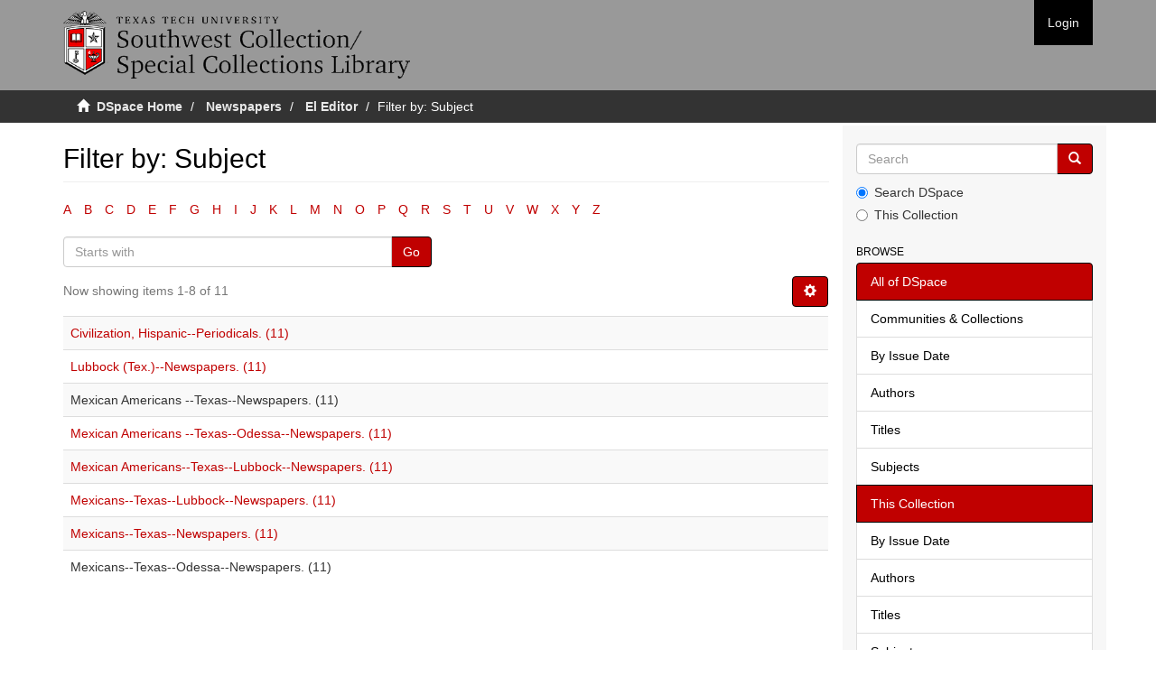

--- FILE ---
content_type: text/html;charset=utf-8
request_url: https://collections2.swco.ttu.edu/handle/20.500.12255/71375/search-filter?rpp=10&filtertype_0=dateIssued&filtertype_1=subject&filtertype_2=dateIssued&filter_relational_operator_1=equals&filtertype_3=subject&filter_relational_operator_0=equals&filter_2=%5B1980+TO+1989%5D&filter_relational_operator_3=equals&filter_1=Mexicans--Texas--Odessa--Newspapers.&filter_relational_operator_2=equals&filter_0=1984&filter_3=Mexican+Americans+--Texas--Newspapers.&field=subject
body_size: 46329
content:
<!DOCTYPE html>
            <!--[if lt IE 7]> <html class="no-js lt-ie9 lt-ie8 lt-ie7" lang="en"> <![endif]-->
            <!--[if IE 7]>    <html class="no-js lt-ie9 lt-ie8" lang="en"> <![endif]-->
            <!--[if IE 8]>    <html class="no-js lt-ie9" lang="en"> <![endif]-->
            <!--[if gt IE 8]><!--> <html class="no-js" lang="en"> <!--<![endif]-->
            <head><META http-equiv="Content-Type" content="text/html; charset=UTF-8">
<meta content="text/html; charset=UTF-8" http-equiv="Content-Type">
<meta content="IE=edge,chrome=1" http-equiv="X-UA-Compatible">
<meta content="width=device-width,initial-scale=1" name="viewport">
<link rel="shortcut icon" href="/themes/Mirage2/images/favicon.ico">
<link rel="apple-touch-icon" href="/themes/Mirage2/images/apple-touch-icon.png">
<meta name="Generator" content="DSpace 5.5">
<link href="/themes/Mirage2/styles/main.css" rel="stylesheet">
<link href="/themes/Mirage2/styles/custom.css" rel="stylesheet">
<link type="application/opensearchdescription+xml" rel="search" href="https://collections2.swco.ttu.edu:443/open-search/description.xml" title="DSpace">
<script>
                //Clear default text of emty text areas on focus
                function tFocus(element)
                {
                if (element.value == ' '){element.value='';}
                }
                //Clear default text of emty text areas on submit
                function tSubmit(form)
                {
                var defaultedElements = document.getElementsByTagName("textarea");
                for (var i=0; i != defaultedElements.length; i++){
                if (defaultedElements[i].value == ' '){
                defaultedElements[i].value='';}}
                }
                //Disable pressing 'enter' key to submit a form (otherwise pressing 'enter' causes a submission to start over)
                function disableEnterKey(e)
                {
                var key;

                if(window.event)
                key = window.event.keyCode;     //Internet Explorer
                else
                key = e.which;     //Firefox and Netscape

                if(key == 13)  //if "Enter" pressed, then disable!
                return false;
                else
                return true;
                }
            </script><!--[if lt IE 9]>
                <script src="/themes/Mirage2/vendor/html5shiv/dist/html5shiv.js"> </script>
                <script src="/themes/Mirage2/vendor/respond/dest/respond.min.js"> </script>
                <![endif]--><script src="/themes/Mirage2/vendor/modernizr/modernizr.js"> </script>
<title>Filter by: Subject</title>
</head><body>
<header>
<div role="navigation" class="navbar navbar-default navbar-static-top">
<div class="container">
<div class="navbar-header">
<button data-toggle="offcanvas" class="navbar-toggle" type="button"><span class="sr-only">Toggle navigation</span><span class="icon-bar"></span><span class="icon-bar"></span><span class="icon-bar"></span></button><a class="navbar-brand" href="/"><img src="/themes/Mirage2//images/swco-logo-line.png"></a>
<div class="navbar-header pull-right visible-xs hidden-sm hidden-md hidden-lg">
<ul class="nav nav-pills pull-left ">
<li>
<form method="get" action="/login" style="display: inline">
<button class="navbar-toggle navbar-link"><b aria-hidden="true" class="visible-xs glyphicon glyphicon-user"></b></button>
</form>
</li>
</ul>
</div>
</div>
<div class="navbar-header pull-right hidden-xs">
<ul class="nav navbar-nav pull-left"></ul>
<ul class="nav navbar-nav pull-left">
<li>
<a href="/login"><span class="hidden-xs">Login</span></a>
</li>
</ul>
<button type="button" class="navbar-toggle visible-sm" data-toggle="offcanvas"><span class="sr-only">Toggle navigation</span><span class="icon-bar"></span><span class="icon-bar"></span><span class="icon-bar"></span></button>
</div>
</div>
</div>
</header>
<div class="trail-wrapper hidden-print">
<div class="container">
<div class="row">
<div class="col-xs-12">
<div class="breadcrumb dropdown visible-xs">
<a data-toggle="dropdown" class="dropdown-toggle" role="button" href="#" id="trail-dropdown-toggle">Filter by: Subject&nbsp;<b class="caret"></b></a>
<ul aria-labelledby="trail-dropdown-toggle" role="menu" class="dropdown-menu">
<li role="presentation">
<a role="menuitem" href="/"><i aria-hidden="true" class="glyphicon glyphicon-home"></i>&nbsp;
                        DSpace Home</a>
</li>
<li role="presentation">
<a role="menuitem" href="/handle/20.500.12255/1">Newspapers</a>
</li>
<li role="presentation">
<a role="menuitem" href="/handle/20.500.12255/71375">El Editor</a>
</li>
<li role="presentation" class="disabled">
<a href="#" role="menuitem">Filter by: Subject</a>
</li>
</ul>
</div>
<ul class="breadcrumb hidden-xs">
<li>
<i aria-hidden="true" class="glyphicon glyphicon-home"></i>&nbsp;
            <a href="/">DSpace Home</a>
</li>
<li>
<a href="/handle/20.500.12255/1">Newspapers</a>
</li>
<li>
<a href="/handle/20.500.12255/71375">El Editor</a>
</li>
<li class="active">Filter by: Subject</li>
</ul>
</div>
</div>
</div>
</div>
<div class="hidden" id="no-js-warning-wrapper">
<div id="no-js-warning">
<div class="notice failure">JavaScript is disabled for your browser. Some features of this site may not work without it.</div>
</div>
</div>
<div class="container" id="main-container">
<div class="row row-offcanvas row-offcanvas-right">
<div class="horizontal-slider clearfix">
<div class="col-xs-12 col-sm-12 col-md-9 main-content">
<div>
<h2 class="ds-div-head page-header first-page-header">Filter by: Subject</h2>
<div id="aspect_discovery_SearchFacetFilter_div_browse-by-subject" class="ds-static-div primary">
<div class="ds-static-div browse-navigation-wrapper hidden-print">
<form id="aspect_discovery_SearchFacetFilter_div_filter-navigation" class="ds-interactive-div secondary navigation" action="/handle/20.500.12255/71375/search-filter" method="post" onsubmit="javascript:tSubmit(this);">
<div class="ds-static-div row">
<div class="ds-static-div col-xs-4 col-sm-12">
<select class="ds-select-field form-control alphabet-select visible-xs alphabet-select visible-xs" name=""><option value="search-filter?field=subject&amp;filtertype_0=dateIssued&amp;filtertype_1=subject&amp;filtertype_2=dateIssued&amp;filter_relational_operator_1=equals&amp;filtertype_3=subject&amp;filter_relational_operator_0=equals&amp;filter_2=%5B1980+TO+1989%5D&amp;filter_relational_operator_3=equals&amp;filter_1=Mexicans--Texas--Odessa--Newspapers.&amp;filter_relational_operator_2=equals&amp;filter_0=1984&amp;filter_3=Mexican+Americans+--Texas--Newspapers.&amp;starts_with=a">A</option><option value="search-filter?field=subject&amp;filtertype_0=dateIssued&amp;filtertype_1=subject&amp;filtertype_2=dateIssued&amp;filter_relational_operator_1=equals&amp;filtertype_3=subject&amp;filter_relational_operator_0=equals&amp;filter_2=%5B1980+TO+1989%5D&amp;filter_relational_operator_3=equals&amp;filter_1=Mexicans--Texas--Odessa--Newspapers.&amp;filter_relational_operator_2=equals&amp;filter_0=1984&amp;filter_3=Mexican+Americans+--Texas--Newspapers.&amp;starts_with=b">B</option><option value="search-filter?field=subject&amp;filtertype_0=dateIssued&amp;filtertype_1=subject&amp;filtertype_2=dateIssued&amp;filter_relational_operator_1=equals&amp;filtertype_3=subject&amp;filter_relational_operator_0=equals&amp;filter_2=%5B1980+TO+1989%5D&amp;filter_relational_operator_3=equals&amp;filter_1=Mexicans--Texas--Odessa--Newspapers.&amp;filter_relational_operator_2=equals&amp;filter_0=1984&amp;filter_3=Mexican+Americans+--Texas--Newspapers.&amp;starts_with=c">C</option><option value="search-filter?field=subject&amp;filtertype_0=dateIssued&amp;filtertype_1=subject&amp;filtertype_2=dateIssued&amp;filter_relational_operator_1=equals&amp;filtertype_3=subject&amp;filter_relational_operator_0=equals&amp;filter_2=%5B1980+TO+1989%5D&amp;filter_relational_operator_3=equals&amp;filter_1=Mexicans--Texas--Odessa--Newspapers.&amp;filter_relational_operator_2=equals&amp;filter_0=1984&amp;filter_3=Mexican+Americans+--Texas--Newspapers.&amp;starts_with=d">D</option><option value="search-filter?field=subject&amp;filtertype_0=dateIssued&amp;filtertype_1=subject&amp;filtertype_2=dateIssued&amp;filter_relational_operator_1=equals&amp;filtertype_3=subject&amp;filter_relational_operator_0=equals&amp;filter_2=%5B1980+TO+1989%5D&amp;filter_relational_operator_3=equals&amp;filter_1=Mexicans--Texas--Odessa--Newspapers.&amp;filter_relational_operator_2=equals&amp;filter_0=1984&amp;filter_3=Mexican+Americans+--Texas--Newspapers.&amp;starts_with=e">E</option><option value="search-filter?field=subject&amp;filtertype_0=dateIssued&amp;filtertype_1=subject&amp;filtertype_2=dateIssued&amp;filter_relational_operator_1=equals&amp;filtertype_3=subject&amp;filter_relational_operator_0=equals&amp;filter_2=%5B1980+TO+1989%5D&amp;filter_relational_operator_3=equals&amp;filter_1=Mexicans--Texas--Odessa--Newspapers.&amp;filter_relational_operator_2=equals&amp;filter_0=1984&amp;filter_3=Mexican+Americans+--Texas--Newspapers.&amp;starts_with=f">F</option><option value="search-filter?field=subject&amp;filtertype_0=dateIssued&amp;filtertype_1=subject&amp;filtertype_2=dateIssued&amp;filter_relational_operator_1=equals&amp;filtertype_3=subject&amp;filter_relational_operator_0=equals&amp;filter_2=%5B1980+TO+1989%5D&amp;filter_relational_operator_3=equals&amp;filter_1=Mexicans--Texas--Odessa--Newspapers.&amp;filter_relational_operator_2=equals&amp;filter_0=1984&amp;filter_3=Mexican+Americans+--Texas--Newspapers.&amp;starts_with=g">G</option><option value="search-filter?field=subject&amp;filtertype_0=dateIssued&amp;filtertype_1=subject&amp;filtertype_2=dateIssued&amp;filter_relational_operator_1=equals&amp;filtertype_3=subject&amp;filter_relational_operator_0=equals&amp;filter_2=%5B1980+TO+1989%5D&amp;filter_relational_operator_3=equals&amp;filter_1=Mexicans--Texas--Odessa--Newspapers.&amp;filter_relational_operator_2=equals&amp;filter_0=1984&amp;filter_3=Mexican+Americans+--Texas--Newspapers.&amp;starts_with=h">H</option><option value="search-filter?field=subject&amp;filtertype_0=dateIssued&amp;filtertype_1=subject&amp;filtertype_2=dateIssued&amp;filter_relational_operator_1=equals&amp;filtertype_3=subject&amp;filter_relational_operator_0=equals&amp;filter_2=%5B1980+TO+1989%5D&amp;filter_relational_operator_3=equals&amp;filter_1=Mexicans--Texas--Odessa--Newspapers.&amp;filter_relational_operator_2=equals&amp;filter_0=1984&amp;filter_3=Mexican+Americans+--Texas--Newspapers.&amp;starts_with=i">I</option><option value="search-filter?field=subject&amp;filtertype_0=dateIssued&amp;filtertype_1=subject&amp;filtertype_2=dateIssued&amp;filter_relational_operator_1=equals&amp;filtertype_3=subject&amp;filter_relational_operator_0=equals&amp;filter_2=%5B1980+TO+1989%5D&amp;filter_relational_operator_3=equals&amp;filter_1=Mexicans--Texas--Odessa--Newspapers.&amp;filter_relational_operator_2=equals&amp;filter_0=1984&amp;filter_3=Mexican+Americans+--Texas--Newspapers.&amp;starts_with=j">J</option><option value="search-filter?field=subject&amp;filtertype_0=dateIssued&amp;filtertype_1=subject&amp;filtertype_2=dateIssued&amp;filter_relational_operator_1=equals&amp;filtertype_3=subject&amp;filter_relational_operator_0=equals&amp;filter_2=%5B1980+TO+1989%5D&amp;filter_relational_operator_3=equals&amp;filter_1=Mexicans--Texas--Odessa--Newspapers.&amp;filter_relational_operator_2=equals&amp;filter_0=1984&amp;filter_3=Mexican+Americans+--Texas--Newspapers.&amp;starts_with=k">K</option><option value="search-filter?field=subject&amp;filtertype_0=dateIssued&amp;filtertype_1=subject&amp;filtertype_2=dateIssued&amp;filter_relational_operator_1=equals&amp;filtertype_3=subject&amp;filter_relational_operator_0=equals&amp;filter_2=%5B1980+TO+1989%5D&amp;filter_relational_operator_3=equals&amp;filter_1=Mexicans--Texas--Odessa--Newspapers.&amp;filter_relational_operator_2=equals&amp;filter_0=1984&amp;filter_3=Mexican+Americans+--Texas--Newspapers.&amp;starts_with=l">L</option><option value="search-filter?field=subject&amp;filtertype_0=dateIssued&amp;filtertype_1=subject&amp;filtertype_2=dateIssued&amp;filter_relational_operator_1=equals&amp;filtertype_3=subject&amp;filter_relational_operator_0=equals&amp;filter_2=%5B1980+TO+1989%5D&amp;filter_relational_operator_3=equals&amp;filter_1=Mexicans--Texas--Odessa--Newspapers.&amp;filter_relational_operator_2=equals&amp;filter_0=1984&amp;filter_3=Mexican+Americans+--Texas--Newspapers.&amp;starts_with=m">M</option><option value="search-filter?field=subject&amp;filtertype_0=dateIssued&amp;filtertype_1=subject&amp;filtertype_2=dateIssued&amp;filter_relational_operator_1=equals&amp;filtertype_3=subject&amp;filter_relational_operator_0=equals&amp;filter_2=%5B1980+TO+1989%5D&amp;filter_relational_operator_3=equals&amp;filter_1=Mexicans--Texas--Odessa--Newspapers.&amp;filter_relational_operator_2=equals&amp;filter_0=1984&amp;filter_3=Mexican+Americans+--Texas--Newspapers.&amp;starts_with=n">N</option><option value="search-filter?field=subject&amp;filtertype_0=dateIssued&amp;filtertype_1=subject&amp;filtertype_2=dateIssued&amp;filter_relational_operator_1=equals&amp;filtertype_3=subject&amp;filter_relational_operator_0=equals&amp;filter_2=%5B1980+TO+1989%5D&amp;filter_relational_operator_3=equals&amp;filter_1=Mexicans--Texas--Odessa--Newspapers.&amp;filter_relational_operator_2=equals&amp;filter_0=1984&amp;filter_3=Mexican+Americans+--Texas--Newspapers.&amp;starts_with=o">O</option><option value="search-filter?field=subject&amp;filtertype_0=dateIssued&amp;filtertype_1=subject&amp;filtertype_2=dateIssued&amp;filter_relational_operator_1=equals&amp;filtertype_3=subject&amp;filter_relational_operator_0=equals&amp;filter_2=%5B1980+TO+1989%5D&amp;filter_relational_operator_3=equals&amp;filter_1=Mexicans--Texas--Odessa--Newspapers.&amp;filter_relational_operator_2=equals&amp;filter_0=1984&amp;filter_3=Mexican+Americans+--Texas--Newspapers.&amp;starts_with=p">P</option><option value="search-filter?field=subject&amp;filtertype_0=dateIssued&amp;filtertype_1=subject&amp;filtertype_2=dateIssued&amp;filter_relational_operator_1=equals&amp;filtertype_3=subject&amp;filter_relational_operator_0=equals&amp;filter_2=%5B1980+TO+1989%5D&amp;filter_relational_operator_3=equals&amp;filter_1=Mexicans--Texas--Odessa--Newspapers.&amp;filter_relational_operator_2=equals&amp;filter_0=1984&amp;filter_3=Mexican+Americans+--Texas--Newspapers.&amp;starts_with=q">Q</option><option value="search-filter?field=subject&amp;filtertype_0=dateIssued&amp;filtertype_1=subject&amp;filtertype_2=dateIssued&amp;filter_relational_operator_1=equals&amp;filtertype_3=subject&amp;filter_relational_operator_0=equals&amp;filter_2=%5B1980+TO+1989%5D&amp;filter_relational_operator_3=equals&amp;filter_1=Mexicans--Texas--Odessa--Newspapers.&amp;filter_relational_operator_2=equals&amp;filter_0=1984&amp;filter_3=Mexican+Americans+--Texas--Newspapers.&amp;starts_with=r">R</option><option value="search-filter?field=subject&amp;filtertype_0=dateIssued&amp;filtertype_1=subject&amp;filtertype_2=dateIssued&amp;filter_relational_operator_1=equals&amp;filtertype_3=subject&amp;filter_relational_operator_0=equals&amp;filter_2=%5B1980+TO+1989%5D&amp;filter_relational_operator_3=equals&amp;filter_1=Mexicans--Texas--Odessa--Newspapers.&amp;filter_relational_operator_2=equals&amp;filter_0=1984&amp;filter_3=Mexican+Americans+--Texas--Newspapers.&amp;starts_with=s">S</option><option value="search-filter?field=subject&amp;filtertype_0=dateIssued&amp;filtertype_1=subject&amp;filtertype_2=dateIssued&amp;filter_relational_operator_1=equals&amp;filtertype_3=subject&amp;filter_relational_operator_0=equals&amp;filter_2=%5B1980+TO+1989%5D&amp;filter_relational_operator_3=equals&amp;filter_1=Mexicans--Texas--Odessa--Newspapers.&amp;filter_relational_operator_2=equals&amp;filter_0=1984&amp;filter_3=Mexican+Americans+--Texas--Newspapers.&amp;starts_with=t">T</option><option value="search-filter?field=subject&amp;filtertype_0=dateIssued&amp;filtertype_1=subject&amp;filtertype_2=dateIssued&amp;filter_relational_operator_1=equals&amp;filtertype_3=subject&amp;filter_relational_operator_0=equals&amp;filter_2=%5B1980+TO+1989%5D&amp;filter_relational_operator_3=equals&amp;filter_1=Mexicans--Texas--Odessa--Newspapers.&amp;filter_relational_operator_2=equals&amp;filter_0=1984&amp;filter_3=Mexican+Americans+--Texas--Newspapers.&amp;starts_with=u">U</option><option value="search-filter?field=subject&amp;filtertype_0=dateIssued&amp;filtertype_1=subject&amp;filtertype_2=dateIssued&amp;filter_relational_operator_1=equals&amp;filtertype_3=subject&amp;filter_relational_operator_0=equals&amp;filter_2=%5B1980+TO+1989%5D&amp;filter_relational_operator_3=equals&amp;filter_1=Mexicans--Texas--Odessa--Newspapers.&amp;filter_relational_operator_2=equals&amp;filter_0=1984&amp;filter_3=Mexican+Americans+--Texas--Newspapers.&amp;starts_with=v">V</option><option value="search-filter?field=subject&amp;filtertype_0=dateIssued&amp;filtertype_1=subject&amp;filtertype_2=dateIssued&amp;filter_relational_operator_1=equals&amp;filtertype_3=subject&amp;filter_relational_operator_0=equals&amp;filter_2=%5B1980+TO+1989%5D&amp;filter_relational_operator_3=equals&amp;filter_1=Mexicans--Texas--Odessa--Newspapers.&amp;filter_relational_operator_2=equals&amp;filter_0=1984&amp;filter_3=Mexican+Americans+--Texas--Newspapers.&amp;starts_with=w">W</option><option value="search-filter?field=subject&amp;filtertype_0=dateIssued&amp;filtertype_1=subject&amp;filtertype_2=dateIssued&amp;filter_relational_operator_1=equals&amp;filtertype_3=subject&amp;filter_relational_operator_0=equals&amp;filter_2=%5B1980+TO+1989%5D&amp;filter_relational_operator_3=equals&amp;filter_1=Mexicans--Texas--Odessa--Newspapers.&amp;filter_relational_operator_2=equals&amp;filter_0=1984&amp;filter_3=Mexican+Americans+--Texas--Newspapers.&amp;starts_with=x">X</option><option value="search-filter?field=subject&amp;filtertype_0=dateIssued&amp;filtertype_1=subject&amp;filtertype_2=dateIssued&amp;filter_relational_operator_1=equals&amp;filtertype_3=subject&amp;filter_relational_operator_0=equals&amp;filter_2=%5B1980+TO+1989%5D&amp;filter_relational_operator_3=equals&amp;filter_1=Mexicans--Texas--Odessa--Newspapers.&amp;filter_relational_operator_2=equals&amp;filter_0=1984&amp;filter_3=Mexican+Americans+--Texas--Newspapers.&amp;starts_with=y">Y</option><option value="search-filter?field=subject&amp;filtertype_0=dateIssued&amp;filtertype_1=subject&amp;filtertype_2=dateIssued&amp;filter_relational_operator_1=equals&amp;filtertype_3=subject&amp;filter_relational_operator_0=equals&amp;filter_2=%5B1980+TO+1989%5D&amp;filter_relational_operator_3=equals&amp;filter_1=Mexicans--Texas--Odessa--Newspapers.&amp;filter_relational_operator_2=equals&amp;filter_0=1984&amp;filter_3=Mexican+Americans+--Texas--Newspapers.&amp;starts_with=z">Z</option></select>
<ul id="aspect_discovery_SearchFacetFilter_list_jump-list" class="ds-simple-list alphabet list-inline hidden-xs">
<li class="ds-simple-list-item">
<a href="search-filter?field=subject&filtertype_0=dateIssued&filtertype_1=subject&filtertype_2=dateIssued&filter_relational_operator_1=equals&filtertype_3=subject&filter_relational_operator_0=equals&filter_2=%5B1980+TO+1989%5D&filter_relational_operator_3=equals&filter_1=Mexicans--Texas--Odessa--Newspapers.&filter_relational_operator_2=equals&filter_0=1984&filter_3=Mexican+Americans+--Texas--Newspapers.&starts_with=a">A</a>
</li>
<li class="ds-simple-list-item">
<a href="search-filter?field=subject&filtertype_0=dateIssued&filtertype_1=subject&filtertype_2=dateIssued&filter_relational_operator_1=equals&filtertype_3=subject&filter_relational_operator_0=equals&filter_2=%5B1980+TO+1989%5D&filter_relational_operator_3=equals&filter_1=Mexicans--Texas--Odessa--Newspapers.&filter_relational_operator_2=equals&filter_0=1984&filter_3=Mexican+Americans+--Texas--Newspapers.&starts_with=b">B</a>
</li>
<li class="ds-simple-list-item">
<a href="search-filter?field=subject&filtertype_0=dateIssued&filtertype_1=subject&filtertype_2=dateIssued&filter_relational_operator_1=equals&filtertype_3=subject&filter_relational_operator_0=equals&filter_2=%5B1980+TO+1989%5D&filter_relational_operator_3=equals&filter_1=Mexicans--Texas--Odessa--Newspapers.&filter_relational_operator_2=equals&filter_0=1984&filter_3=Mexican+Americans+--Texas--Newspapers.&starts_with=c">C</a>
</li>
<li class="ds-simple-list-item">
<a href="search-filter?field=subject&filtertype_0=dateIssued&filtertype_1=subject&filtertype_2=dateIssued&filter_relational_operator_1=equals&filtertype_3=subject&filter_relational_operator_0=equals&filter_2=%5B1980+TO+1989%5D&filter_relational_operator_3=equals&filter_1=Mexicans--Texas--Odessa--Newspapers.&filter_relational_operator_2=equals&filter_0=1984&filter_3=Mexican+Americans+--Texas--Newspapers.&starts_with=d">D</a>
</li>
<li class="ds-simple-list-item">
<a href="search-filter?field=subject&filtertype_0=dateIssued&filtertype_1=subject&filtertype_2=dateIssued&filter_relational_operator_1=equals&filtertype_3=subject&filter_relational_operator_0=equals&filter_2=%5B1980+TO+1989%5D&filter_relational_operator_3=equals&filter_1=Mexicans--Texas--Odessa--Newspapers.&filter_relational_operator_2=equals&filter_0=1984&filter_3=Mexican+Americans+--Texas--Newspapers.&starts_with=e">E</a>
</li>
<li class="ds-simple-list-item">
<a href="search-filter?field=subject&filtertype_0=dateIssued&filtertype_1=subject&filtertype_2=dateIssued&filter_relational_operator_1=equals&filtertype_3=subject&filter_relational_operator_0=equals&filter_2=%5B1980+TO+1989%5D&filter_relational_operator_3=equals&filter_1=Mexicans--Texas--Odessa--Newspapers.&filter_relational_operator_2=equals&filter_0=1984&filter_3=Mexican+Americans+--Texas--Newspapers.&starts_with=f">F</a>
</li>
<li class="ds-simple-list-item">
<a href="search-filter?field=subject&filtertype_0=dateIssued&filtertype_1=subject&filtertype_2=dateIssued&filter_relational_operator_1=equals&filtertype_3=subject&filter_relational_operator_0=equals&filter_2=%5B1980+TO+1989%5D&filter_relational_operator_3=equals&filter_1=Mexicans--Texas--Odessa--Newspapers.&filter_relational_operator_2=equals&filter_0=1984&filter_3=Mexican+Americans+--Texas--Newspapers.&starts_with=g">G</a>
</li>
<li class="ds-simple-list-item">
<a href="search-filter?field=subject&filtertype_0=dateIssued&filtertype_1=subject&filtertype_2=dateIssued&filter_relational_operator_1=equals&filtertype_3=subject&filter_relational_operator_0=equals&filter_2=%5B1980+TO+1989%5D&filter_relational_operator_3=equals&filter_1=Mexicans--Texas--Odessa--Newspapers.&filter_relational_operator_2=equals&filter_0=1984&filter_3=Mexican+Americans+--Texas--Newspapers.&starts_with=h">H</a>
</li>
<li class="ds-simple-list-item">
<a href="search-filter?field=subject&filtertype_0=dateIssued&filtertype_1=subject&filtertype_2=dateIssued&filter_relational_operator_1=equals&filtertype_3=subject&filter_relational_operator_0=equals&filter_2=%5B1980+TO+1989%5D&filter_relational_operator_3=equals&filter_1=Mexicans--Texas--Odessa--Newspapers.&filter_relational_operator_2=equals&filter_0=1984&filter_3=Mexican+Americans+--Texas--Newspapers.&starts_with=i">I</a>
</li>
<li class="ds-simple-list-item">
<a href="search-filter?field=subject&filtertype_0=dateIssued&filtertype_1=subject&filtertype_2=dateIssued&filter_relational_operator_1=equals&filtertype_3=subject&filter_relational_operator_0=equals&filter_2=%5B1980+TO+1989%5D&filter_relational_operator_3=equals&filter_1=Mexicans--Texas--Odessa--Newspapers.&filter_relational_operator_2=equals&filter_0=1984&filter_3=Mexican+Americans+--Texas--Newspapers.&starts_with=j">J</a>
</li>
<li class="ds-simple-list-item">
<a href="search-filter?field=subject&filtertype_0=dateIssued&filtertype_1=subject&filtertype_2=dateIssued&filter_relational_operator_1=equals&filtertype_3=subject&filter_relational_operator_0=equals&filter_2=%5B1980+TO+1989%5D&filter_relational_operator_3=equals&filter_1=Mexicans--Texas--Odessa--Newspapers.&filter_relational_operator_2=equals&filter_0=1984&filter_3=Mexican+Americans+--Texas--Newspapers.&starts_with=k">K</a>
</li>
<li class="ds-simple-list-item">
<a href="search-filter?field=subject&filtertype_0=dateIssued&filtertype_1=subject&filtertype_2=dateIssued&filter_relational_operator_1=equals&filtertype_3=subject&filter_relational_operator_0=equals&filter_2=%5B1980+TO+1989%5D&filter_relational_operator_3=equals&filter_1=Mexicans--Texas--Odessa--Newspapers.&filter_relational_operator_2=equals&filter_0=1984&filter_3=Mexican+Americans+--Texas--Newspapers.&starts_with=l">L</a>
</li>
<li class="ds-simple-list-item">
<a href="search-filter?field=subject&filtertype_0=dateIssued&filtertype_1=subject&filtertype_2=dateIssued&filter_relational_operator_1=equals&filtertype_3=subject&filter_relational_operator_0=equals&filter_2=%5B1980+TO+1989%5D&filter_relational_operator_3=equals&filter_1=Mexicans--Texas--Odessa--Newspapers.&filter_relational_operator_2=equals&filter_0=1984&filter_3=Mexican+Americans+--Texas--Newspapers.&starts_with=m">M</a>
</li>
<li class="ds-simple-list-item">
<a href="search-filter?field=subject&filtertype_0=dateIssued&filtertype_1=subject&filtertype_2=dateIssued&filter_relational_operator_1=equals&filtertype_3=subject&filter_relational_operator_0=equals&filter_2=%5B1980+TO+1989%5D&filter_relational_operator_3=equals&filter_1=Mexicans--Texas--Odessa--Newspapers.&filter_relational_operator_2=equals&filter_0=1984&filter_3=Mexican+Americans+--Texas--Newspapers.&starts_with=n">N</a>
</li>
<li class="ds-simple-list-item">
<a href="search-filter?field=subject&filtertype_0=dateIssued&filtertype_1=subject&filtertype_2=dateIssued&filter_relational_operator_1=equals&filtertype_3=subject&filter_relational_operator_0=equals&filter_2=%5B1980+TO+1989%5D&filter_relational_operator_3=equals&filter_1=Mexicans--Texas--Odessa--Newspapers.&filter_relational_operator_2=equals&filter_0=1984&filter_3=Mexican+Americans+--Texas--Newspapers.&starts_with=o">O</a>
</li>
<li class="ds-simple-list-item">
<a href="search-filter?field=subject&filtertype_0=dateIssued&filtertype_1=subject&filtertype_2=dateIssued&filter_relational_operator_1=equals&filtertype_3=subject&filter_relational_operator_0=equals&filter_2=%5B1980+TO+1989%5D&filter_relational_operator_3=equals&filter_1=Mexicans--Texas--Odessa--Newspapers.&filter_relational_operator_2=equals&filter_0=1984&filter_3=Mexican+Americans+--Texas--Newspapers.&starts_with=p">P</a>
</li>
<li class="ds-simple-list-item">
<a href="search-filter?field=subject&filtertype_0=dateIssued&filtertype_1=subject&filtertype_2=dateIssued&filter_relational_operator_1=equals&filtertype_3=subject&filter_relational_operator_0=equals&filter_2=%5B1980+TO+1989%5D&filter_relational_operator_3=equals&filter_1=Mexicans--Texas--Odessa--Newspapers.&filter_relational_operator_2=equals&filter_0=1984&filter_3=Mexican+Americans+--Texas--Newspapers.&starts_with=q">Q</a>
</li>
<li class="ds-simple-list-item">
<a href="search-filter?field=subject&filtertype_0=dateIssued&filtertype_1=subject&filtertype_2=dateIssued&filter_relational_operator_1=equals&filtertype_3=subject&filter_relational_operator_0=equals&filter_2=%5B1980+TO+1989%5D&filter_relational_operator_3=equals&filter_1=Mexicans--Texas--Odessa--Newspapers.&filter_relational_operator_2=equals&filter_0=1984&filter_3=Mexican+Americans+--Texas--Newspapers.&starts_with=r">R</a>
</li>
<li class="ds-simple-list-item">
<a href="search-filter?field=subject&filtertype_0=dateIssued&filtertype_1=subject&filtertype_2=dateIssued&filter_relational_operator_1=equals&filtertype_3=subject&filter_relational_operator_0=equals&filter_2=%5B1980+TO+1989%5D&filter_relational_operator_3=equals&filter_1=Mexicans--Texas--Odessa--Newspapers.&filter_relational_operator_2=equals&filter_0=1984&filter_3=Mexican+Americans+--Texas--Newspapers.&starts_with=s">S</a>
</li>
<li class="ds-simple-list-item">
<a href="search-filter?field=subject&filtertype_0=dateIssued&filtertype_1=subject&filtertype_2=dateIssued&filter_relational_operator_1=equals&filtertype_3=subject&filter_relational_operator_0=equals&filter_2=%5B1980+TO+1989%5D&filter_relational_operator_3=equals&filter_1=Mexicans--Texas--Odessa--Newspapers.&filter_relational_operator_2=equals&filter_0=1984&filter_3=Mexican+Americans+--Texas--Newspapers.&starts_with=t">T</a>
</li>
<li class="ds-simple-list-item">
<a href="search-filter?field=subject&filtertype_0=dateIssued&filtertype_1=subject&filtertype_2=dateIssued&filter_relational_operator_1=equals&filtertype_3=subject&filter_relational_operator_0=equals&filter_2=%5B1980+TO+1989%5D&filter_relational_operator_3=equals&filter_1=Mexicans--Texas--Odessa--Newspapers.&filter_relational_operator_2=equals&filter_0=1984&filter_3=Mexican+Americans+--Texas--Newspapers.&starts_with=u">U</a>
</li>
<li class="ds-simple-list-item">
<a href="search-filter?field=subject&filtertype_0=dateIssued&filtertype_1=subject&filtertype_2=dateIssued&filter_relational_operator_1=equals&filtertype_3=subject&filter_relational_operator_0=equals&filter_2=%5B1980+TO+1989%5D&filter_relational_operator_3=equals&filter_1=Mexicans--Texas--Odessa--Newspapers.&filter_relational_operator_2=equals&filter_0=1984&filter_3=Mexican+Americans+--Texas--Newspapers.&starts_with=v">V</a>
</li>
<li class="ds-simple-list-item">
<a href="search-filter?field=subject&filtertype_0=dateIssued&filtertype_1=subject&filtertype_2=dateIssued&filter_relational_operator_1=equals&filtertype_3=subject&filter_relational_operator_0=equals&filter_2=%5B1980+TO+1989%5D&filter_relational_operator_3=equals&filter_1=Mexicans--Texas--Odessa--Newspapers.&filter_relational_operator_2=equals&filter_0=1984&filter_3=Mexican+Americans+--Texas--Newspapers.&starts_with=w">W</a>
</li>
<li class="ds-simple-list-item">
<a href="search-filter?field=subject&filtertype_0=dateIssued&filtertype_1=subject&filtertype_2=dateIssued&filter_relational_operator_1=equals&filtertype_3=subject&filter_relational_operator_0=equals&filter_2=%5B1980+TO+1989%5D&filter_relational_operator_3=equals&filter_1=Mexicans--Texas--Odessa--Newspapers.&filter_relational_operator_2=equals&filter_0=1984&filter_3=Mexican+Americans+--Texas--Newspapers.&starts_with=x">X</a>
</li>
<li class="ds-simple-list-item">
<a href="search-filter?field=subject&filtertype_0=dateIssued&filtertype_1=subject&filtertype_2=dateIssued&filter_relational_operator_1=equals&filtertype_3=subject&filter_relational_operator_0=equals&filter_2=%5B1980+TO+1989%5D&filter_relational_operator_3=equals&filter_1=Mexicans--Texas--Odessa--Newspapers.&filter_relational_operator_2=equals&filter_0=1984&filter_3=Mexican+Americans+--Texas--Newspapers.&starts_with=y">Y</a>
</li>
<li class="ds-simple-list-item">
<a href="search-filter?field=subject&filtertype_0=dateIssued&filtertype_1=subject&filtertype_2=dateIssued&filter_relational_operator_1=equals&filtertype_3=subject&filter_relational_operator_0=equals&filter_2=%5B1980+TO+1989%5D&filter_relational_operator_3=equals&filter_1=Mexicans--Texas--Odessa--Newspapers.&filter_relational_operator_2=equals&filter_0=1984&filter_3=Mexican+Americans+--Texas--Newspapers.&starts_with=z">Z</a>
</li>
</ul>
</div>
<div class="ds-static-div col-xs-8 col-sm-12">
<p class="ds-paragraph">
<input id="aspect_discovery_SearchFacetFilter_field_field" class="ds-hidden-field form-control" name="field" type="hidden" value="subject">
</p>
<p class="ds-paragraph">
<input id="aspect_discovery_SearchFacetFilter_field_filtertype_0" class="ds-hidden-field form-control" name="filtertype_0" type="hidden" value="dateIssued">
</p>
<p class="ds-paragraph">
<input id="aspect_discovery_SearchFacetFilter_field_filtertype_1" class="ds-hidden-field form-control" name="filtertype_1" type="hidden" value="subject">
</p>
<p class="ds-paragraph">
<input id="aspect_discovery_SearchFacetFilter_field_filtertype_2" class="ds-hidden-field form-control" name="filtertype_2" type="hidden" value="dateIssued">
</p>
<p class="ds-paragraph">
<input id="aspect_discovery_SearchFacetFilter_field_filter_relational_operator_1" class="ds-hidden-field form-control" name="filter_relational_operator_1" type="hidden" value="equals">
</p>
<p class="ds-paragraph">
<input id="aspect_discovery_SearchFacetFilter_field_filtertype_3" class="ds-hidden-field form-control" name="filtertype_3" type="hidden" value="subject">
</p>
<p class="ds-paragraph">
<input id="aspect_discovery_SearchFacetFilter_field_filter_relational_operator_0" class="ds-hidden-field form-control" name="filter_relational_operator_0" type="hidden" value="equals">
</p>
<p class="ds-paragraph">
<input id="aspect_discovery_SearchFacetFilter_field_filter_2" class="ds-hidden-field form-control" name="filter_2" type="hidden" value="[1980 TO 1989]">
</p>
<p class="ds-paragraph">
<input id="aspect_discovery_SearchFacetFilter_field_filter_relational_operator_3" class="ds-hidden-field form-control" name="filter_relational_operator_3" type="hidden" value="equals">
</p>
<p class="ds-paragraph">
<input id="aspect_discovery_SearchFacetFilter_field_filter_1" class="ds-hidden-field form-control" name="filter_1" type="hidden" value="Mexicans--Texas--Odessa--Newspapers.">
</p>
<p class="ds-paragraph">
<input id="aspect_discovery_SearchFacetFilter_field_filter_relational_operator_2" class="ds-hidden-field form-control" name="filter_relational_operator_2" type="hidden" value="equals">
</p>
<p class="ds-paragraph">
<input id="aspect_discovery_SearchFacetFilter_field_filter_0" class="ds-hidden-field form-control" name="filter_0" type="hidden" value="1984">
</p>
<p class="ds-paragraph">
<input id="aspect_discovery_SearchFacetFilter_field_filter_3" class="ds-hidden-field form-control" name="filter_3" type="hidden" value="Mexican Americans --Texas--Newspapers.">
</p>
<div class="row">
<div class="col-xs-12 col-sm-6">
<p class="input-group">
<input id="aspect_discovery_SearchFacetFilter_field_starts_with" class="ds-text-field form-control" placeholder="Starts with" name="starts_with" type="text" value="" title="Or enter first few letters:"><span class="input-group-btn"><button id="aspect_discovery_SearchFacetFilter_field_submit" class="ds-button-field btn btn-default" name="submit" type="submit">Go</button></span>
</p>
</div>
</div>
</div>
</div>
</form>
</div>
<form id="aspect_discovery_SearchFacetFilter_div_browse-controls" class="ds-interactive-div browse controls hidden" action="search-filter?field=subject" method="post" onsubmit="javascript:tSubmit(this);">
<p class="ds-paragraph">
<input id="aspect_discovery_SearchFacetFilter_field_field" class="ds-hidden-field form-control" name="field" type="hidden" value="subject">
</p>
<p class="ds-paragraph">
<input id="aspect_discovery_SearchFacetFilter_field_order" class="ds-hidden-field form-control" name="order" type="hidden" value="">
</p>
<p class="ds-paragraph">Results Per Page:</p>
<p class="ds-paragraph">
<select id="aspect_discovery_SearchFacetFilter_field_rpp" class="ds-select-field form-control" name="rpp"><option value="5">5</option><option value="10" selected>10</option><option value="20">20</option><option value="40">40</option><option value="60">60</option><option value="80">80</option><option value="100">100</option></select>
</p>
<p class="ds-paragraph">
<button id="aspect_discovery_SearchFacetFilter_field_update" class="ds-button-field btn btn-default" name="update" type="submit">update</button>
</p>
</form>
</div>
<div class="pagination-simple clearfix top">
<div class="row">
<div class="col-xs-10">
<p class="pagination-info">Now showing items 1-8 of 11</p>
</div>
<div class="col-xs-2">
<div class="btn-group sort-options-menu pull-right">
<button data-toggle="dropdown" class="btn btn-default dropdown-toggle"><span aria-hidden="true" class="glyphicon glyphicon-cog"></span></button>
<ul role="menu" class="dropdown-menu pull-right">
<li class="dropdown-header"></li>
<li>
<a data-name="rpp" data-returnvalue="5" href="#"><span aria-hidden="true" class="glyphicon glyphicon-ok btn-xs invisible"></span>5</a>
</li>
<li>
<a data-name="rpp" data-returnvalue="10" href="#"><span aria-hidden="true" class="glyphicon glyphicon-ok btn-xs active"></span>10</a>
</li>
<li>
<a data-name="rpp" data-returnvalue="20" href="#"><span aria-hidden="true" class="glyphicon glyphicon-ok btn-xs invisible"></span>20</a>
</li>
<li>
<a data-name="rpp" data-returnvalue="40" href="#"><span aria-hidden="true" class="glyphicon glyphicon-ok btn-xs invisible"></span>40</a>
</li>
<li>
<a data-name="rpp" data-returnvalue="60" href="#"><span aria-hidden="true" class="glyphicon glyphicon-ok btn-xs invisible"></span>60</a>
</li>
<li>
<a data-name="rpp" data-returnvalue="80" href="#"><span aria-hidden="true" class="glyphicon glyphicon-ok btn-xs invisible"></span>80</a>
</li>
<li>
<a data-name="rpp" data-returnvalue="100" href="#"><span aria-hidden="true" class="glyphicon glyphicon-ok btn-xs invisible"></span>100</a>
</li>
</ul>
</div>
</div>
</div>
</div>
<ul class="ds-artifact-list list-unstyled"></ul>
<div id="aspect_discovery_SearchFacetFilter_div_browse-by-subject-results" class="ds-static-div primary">
<div class="table-responsive">
<table id="aspect_discovery_SearchFacetFilter_table_browse-by-subject-results" class="ds-table table table-striped table-hover">
<tr class="ds-table-row odd">
<td class="ds-table-cell odd"><a href="/handle/20.500.12255/71375/discover?field=subject&filtertype_0=dateIssued&filtertype_1=subject&filtertype_2=dateIssued&filter_relational_operator_1=equals&filtertype_3=subject&filter_relational_operator_0=equals&filter_2=%5B1980+TO+1989%5D&filter_relational_operator_3=equals&filter_1=Mexicans--Texas--Odessa--Newspapers.&filter_relational_operator_2=equals&filter_0=1984&filter_3=Mexican+Americans+--Texas--Newspapers.&filtertype=subject&filter_relational_operator=equals&filter=Civilization%2C+Hispanic--Periodicals.">Civilization, Hispanic--Periodicals. (11)</a></td>
</tr>
<tr class="ds-table-row even">
<td class="ds-table-cell odd"><a href="/handle/20.500.12255/71375/discover?field=subject&filtertype_0=dateIssued&filtertype_1=subject&filtertype_2=dateIssued&filter_relational_operator_1=equals&filtertype_3=subject&filter_relational_operator_0=equals&filter_2=%5B1980+TO+1989%5D&filter_relational_operator_3=equals&filter_1=Mexicans--Texas--Odessa--Newspapers.&filter_relational_operator_2=equals&filter_0=1984&filter_3=Mexican+Americans+--Texas--Newspapers.&filtertype=subject&filter_relational_operator=equals&filter=Lubbock+%28Tex.%29--Newspapers.">Lubbock (Tex.)--Newspapers. (11)</a></td>
</tr>
<tr class="ds-table-row odd">
<td class="ds-table-cell odd">Mexican Americans --Texas--Newspapers. (11)</td>
</tr>
<tr class="ds-table-row even">
<td class="ds-table-cell odd"><a href="/handle/20.500.12255/71375/discover?field=subject&filtertype_0=dateIssued&filtertype_1=subject&filtertype_2=dateIssued&filter_relational_operator_1=equals&filtertype_3=subject&filter_relational_operator_0=equals&filter_2=%5B1980+TO+1989%5D&filter_relational_operator_3=equals&filter_1=Mexicans--Texas--Odessa--Newspapers.&filter_relational_operator_2=equals&filter_0=1984&filter_3=Mexican+Americans+--Texas--Newspapers.&filtertype=subject&filter_relational_operator=equals&filter=Mexican+Americans+--Texas--Odessa--Newspapers.">Mexican Americans --Texas--Odessa--Newspapers. (11)</a></td>
</tr>
<tr class="ds-table-row odd">
<td class="ds-table-cell odd"><a href="/handle/20.500.12255/71375/discover?field=subject&filtertype_0=dateIssued&filtertype_1=subject&filtertype_2=dateIssued&filter_relational_operator_1=equals&filtertype_3=subject&filter_relational_operator_0=equals&filter_2=%5B1980+TO+1989%5D&filter_relational_operator_3=equals&filter_1=Mexicans--Texas--Odessa--Newspapers.&filter_relational_operator_2=equals&filter_0=1984&filter_3=Mexican+Americans+--Texas--Newspapers.&filtertype=subject&filter_relational_operator=equals&filter=Mexican+Americans--Texas--Lubbock--Newspapers.">Mexican Americans--Texas--Lubbock--Newspapers. (11)</a></td>
</tr>
<tr class="ds-table-row even">
<td class="ds-table-cell odd"><a href="/handle/20.500.12255/71375/discover?field=subject&filtertype_0=dateIssued&filtertype_1=subject&filtertype_2=dateIssued&filter_relational_operator_1=equals&filtertype_3=subject&filter_relational_operator_0=equals&filter_2=%5B1980+TO+1989%5D&filter_relational_operator_3=equals&filter_1=Mexicans--Texas--Odessa--Newspapers.&filter_relational_operator_2=equals&filter_0=1984&filter_3=Mexican+Americans+--Texas--Newspapers.&filtertype=subject&filter_relational_operator=equals&filter=Mexicans--Texas--Lubbock--Newspapers.">Mexicans--Texas--Lubbock--Newspapers. (11)</a></td>
</tr>
<tr class="ds-table-row odd">
<td class="ds-table-cell odd"><a href="/handle/20.500.12255/71375/discover?field=subject&filtertype_0=dateIssued&filtertype_1=subject&filtertype_2=dateIssued&filter_relational_operator_1=equals&filtertype_3=subject&filter_relational_operator_0=equals&filter_2=%5B1980+TO+1989%5D&filter_relational_operator_3=equals&filter_1=Mexicans--Texas--Odessa--Newspapers.&filter_relational_operator_2=equals&filter_0=1984&filter_3=Mexican+Americans+--Texas--Newspapers.&filtertype=subject&filter_relational_operator=equals&filter=Mexicans--Texas--Newspapers.">Mexicans--Texas--Newspapers. (11)</a></td>
</tr>
<tr class="ds-table-row even">
<td class="ds-table-cell odd">Mexicans--Texas--Odessa--Newspapers. (11)</td>
</tr>
</table>
</div>
</div>
<div class="pagination-simple clearfix bottom"></div>
<ul class="ds-artifact-list list-unstyled"></ul>
</div>
<div class="visible-xs visible-sm">
<footer>
<div class="row">
<hr>
<div class="col-xs-7 col-sm-8">
<div>
<a target="_blank" href="http://www.dspace.org/">DSpace software</a> copyright&nbsp;&copy;&nbsp;2002-2015&nbsp; <a target="_blank" href="http://www.duraspace.org/">DuraSpace</a>
</div>
<div class="hidden-print">
<a href="/contact">Contact Us</a> | <a href="/feedback">Send Feedback</a>
</div>
</div>
<div class="col-xs-5 col-sm-4 hidden-print">
<div class="pull-right">
<span class="theme-by">Theme by&nbsp;</span>
<br>
<a href="http://atmire.com" target="_blank" title="@mire NV"><img src="/themes/Mirage2//images/@mirelogo-small.png" alt="@mire NV"></a>
</div>
</div>
</div>
<a class="hidden" href="/htmlmap">&nbsp;</a>
<p>&nbsp;</p>
</footer>
</div>
</div>
<div role="navigation" id="sidebar" class="col-xs-6 col-sm-3 sidebar-offcanvas">
<div class="word-break hidden-print" id="ds-options">
<div class="ds-option-set" id="ds-search-option">
<form method="post" class="" id="ds-search-form" action="/discover">
<fieldset>
<div class="input-group">
<input placeholder="Search" type="text" class="ds-text-field form-control" name="query"><span class="input-group-btn"><button title="Go" class="ds-button-field btn btn-primary"><span aria-hidden="true" class="glyphicon glyphicon-search"></span></button></span>
</div>
<div class="radio">
<label><input checked value="" name="scope" type="radio" id="ds-search-form-scope-all">Search DSpace</label>
</div>
<div class="radio">
<label><input name="scope" type="radio" id="ds-search-form-scope-container" value="20.500.12255/71375">This Collection</label>
</div>
</fieldset>
</form>
</div>
<h2 class="ds-option-set-head  h6">Browse</h2>
<div id="aspect_viewArtifacts_Navigation_list_browse" class="list-group">
<a class="list-group-item active"><span class="h5 list-group-item-heading  h5">All of DSpace</span></a><a href="/community-list" class="list-group-item ds-option">Communities &amp; Collections</a><a href="/browse?type=dateissued" class="list-group-item ds-option">By Issue Date</a><a href="/browse?type=author" class="list-group-item ds-option">Authors</a><a href="/browse?type=title" class="list-group-item ds-option">Titles</a><a href="/browse?type=subject" class="list-group-item ds-option">Subjects</a><a class="list-group-item active"><span class="h5 list-group-item-heading  h5">This Collection</span></a><a href="/handle/20.500.12255/71375/browse?type=dateissued" class="list-group-item ds-option">By Issue Date</a><a href="/handle/20.500.12255/71375/browse?type=author" class="list-group-item ds-option">Authors</a><a href="/handle/20.500.12255/71375/browse?type=title" class="list-group-item ds-option">Titles</a><a href="/handle/20.500.12255/71375/browse?type=subject" class="list-group-item ds-option">Subjects</a>
</div>
<h2 class="ds-option-set-head  h6">My Account</h2>
<div id="aspect_viewArtifacts_Navigation_list_account" class="list-group">
<a href="/login" class="list-group-item ds-option">Login</a><a href="/register" class="list-group-item ds-option">Register</a>
</div>
<div id="aspect_viewArtifacts_Navigation_list_context" class="list-group"></div>
<div id="aspect_viewArtifacts_Navigation_list_administrative" class="list-group"></div>
<div id="aspect_discovery_Navigation_list_discovery" class="list-group"></div>
</div>
</div>
</div>
</div>
<div class="hidden-xs hidden-sm">
<footer>
<div class="row">
<hr>
<div class="col-xs-7 col-sm-8">
<div>
<a target="_blank" href="http://www.dspace.org/">DSpace software</a> copyright&nbsp;&copy;&nbsp;2002-2015&nbsp; <a target="_blank" href="http://www.duraspace.org/">DuraSpace</a>
</div>
<div class="hidden-print">
<a href="/contact">Contact Us</a> | <a href="/feedback">Send Feedback</a>
</div>
</div>
<div class="col-xs-5 col-sm-4 hidden-print">
<div class="pull-right">
<span class="theme-by">Theme by&nbsp;</span>
<br>
<a href="http://atmire.com" target="_blank" title="@mire NV"><img src="/themes/Mirage2//images/@mirelogo-small.png" alt="@mire NV"></a>
</div>
</div>
</div>
<a class="hidden" href="/htmlmap">&nbsp;</a>
<p>&nbsp;</p>
</footer>
</div>
</div>
<script>if(!window.DSpace){window.DSpace={};}window.DSpace.context_path='';window.DSpace.theme_path='/themes/Mirage2/';</script><script src="/themes/Mirage2/scripts/theme.js"> </script><script>
                  (function(i,s,o,g,r,a,m){i['GoogleAnalyticsObject']=r;i[r]=i[r]||function(){
                  (i[r].q=i[r].q||[]).push(arguments)},i[r].l=1*new Date();a=s.createElement(o),
                  m=s.getElementsByTagName(o)[0];a.async=1;a.src=g;m.parentNode.insertBefore(a,m)
                  })(window,document,'script','//www.google-analytics.com/analytics.js','ga');

                  ga('create', 'UA-149362011-1', 'collections2.swco.ttu.edu');
                  ga('send', 'pageview');
           </script>
</body></html>
